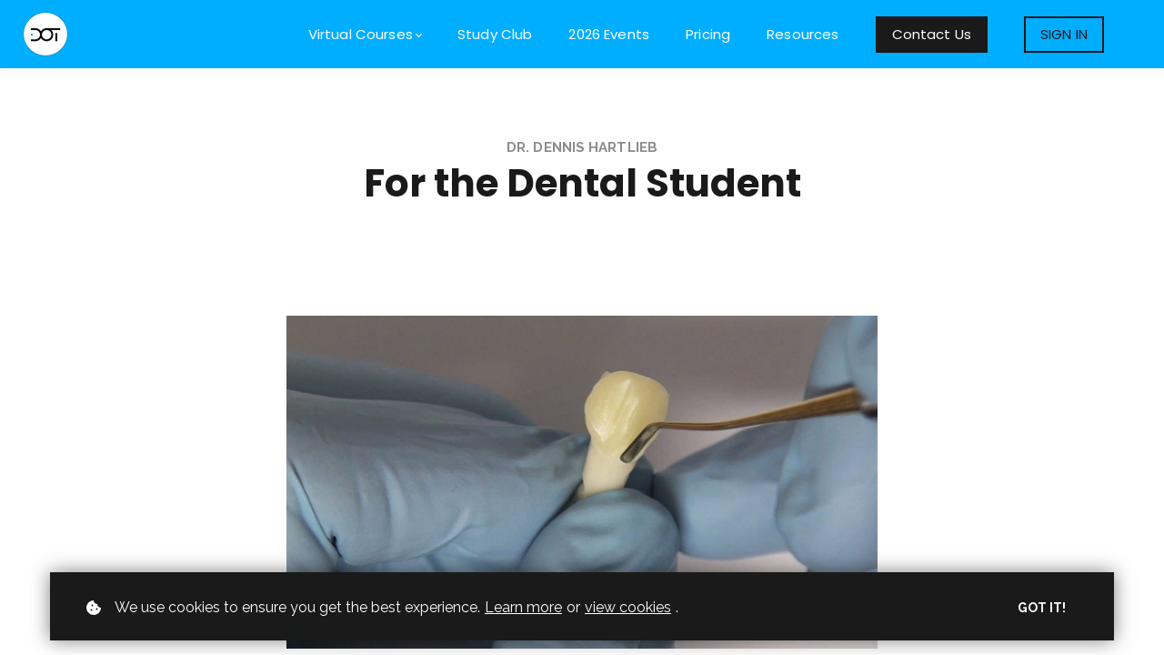

--- FILE ---
content_type: text/html; charset=utf-8
request_url: https://www.google.com/recaptcha/api2/anchor?ar=1&k=6LfdLiEsAAAAAEjNnwiSf1CUiD64cBhDTi00CPV7&co=aHR0cHM6Ly93d3cuZG90aGFuZHNvbi5jb206NDQz&hl=en&v=PoyoqOPhxBO7pBk68S4YbpHZ&size=invisible&anchor-ms=20000&execute-ms=30000&cb=2pvhw6g7cbxq
body_size: 48621
content:
<!DOCTYPE HTML><html dir="ltr" lang="en"><head><meta http-equiv="Content-Type" content="text/html; charset=UTF-8">
<meta http-equiv="X-UA-Compatible" content="IE=edge">
<title>reCAPTCHA</title>
<style type="text/css">
/* cyrillic-ext */
@font-face {
  font-family: 'Roboto';
  font-style: normal;
  font-weight: 400;
  font-stretch: 100%;
  src: url(//fonts.gstatic.com/s/roboto/v48/KFO7CnqEu92Fr1ME7kSn66aGLdTylUAMa3GUBHMdazTgWw.woff2) format('woff2');
  unicode-range: U+0460-052F, U+1C80-1C8A, U+20B4, U+2DE0-2DFF, U+A640-A69F, U+FE2E-FE2F;
}
/* cyrillic */
@font-face {
  font-family: 'Roboto';
  font-style: normal;
  font-weight: 400;
  font-stretch: 100%;
  src: url(//fonts.gstatic.com/s/roboto/v48/KFO7CnqEu92Fr1ME7kSn66aGLdTylUAMa3iUBHMdazTgWw.woff2) format('woff2');
  unicode-range: U+0301, U+0400-045F, U+0490-0491, U+04B0-04B1, U+2116;
}
/* greek-ext */
@font-face {
  font-family: 'Roboto';
  font-style: normal;
  font-weight: 400;
  font-stretch: 100%;
  src: url(//fonts.gstatic.com/s/roboto/v48/KFO7CnqEu92Fr1ME7kSn66aGLdTylUAMa3CUBHMdazTgWw.woff2) format('woff2');
  unicode-range: U+1F00-1FFF;
}
/* greek */
@font-face {
  font-family: 'Roboto';
  font-style: normal;
  font-weight: 400;
  font-stretch: 100%;
  src: url(//fonts.gstatic.com/s/roboto/v48/KFO7CnqEu92Fr1ME7kSn66aGLdTylUAMa3-UBHMdazTgWw.woff2) format('woff2');
  unicode-range: U+0370-0377, U+037A-037F, U+0384-038A, U+038C, U+038E-03A1, U+03A3-03FF;
}
/* math */
@font-face {
  font-family: 'Roboto';
  font-style: normal;
  font-weight: 400;
  font-stretch: 100%;
  src: url(//fonts.gstatic.com/s/roboto/v48/KFO7CnqEu92Fr1ME7kSn66aGLdTylUAMawCUBHMdazTgWw.woff2) format('woff2');
  unicode-range: U+0302-0303, U+0305, U+0307-0308, U+0310, U+0312, U+0315, U+031A, U+0326-0327, U+032C, U+032F-0330, U+0332-0333, U+0338, U+033A, U+0346, U+034D, U+0391-03A1, U+03A3-03A9, U+03B1-03C9, U+03D1, U+03D5-03D6, U+03F0-03F1, U+03F4-03F5, U+2016-2017, U+2034-2038, U+203C, U+2040, U+2043, U+2047, U+2050, U+2057, U+205F, U+2070-2071, U+2074-208E, U+2090-209C, U+20D0-20DC, U+20E1, U+20E5-20EF, U+2100-2112, U+2114-2115, U+2117-2121, U+2123-214F, U+2190, U+2192, U+2194-21AE, U+21B0-21E5, U+21F1-21F2, U+21F4-2211, U+2213-2214, U+2216-22FF, U+2308-230B, U+2310, U+2319, U+231C-2321, U+2336-237A, U+237C, U+2395, U+239B-23B7, U+23D0, U+23DC-23E1, U+2474-2475, U+25AF, U+25B3, U+25B7, U+25BD, U+25C1, U+25CA, U+25CC, U+25FB, U+266D-266F, U+27C0-27FF, U+2900-2AFF, U+2B0E-2B11, U+2B30-2B4C, U+2BFE, U+3030, U+FF5B, U+FF5D, U+1D400-1D7FF, U+1EE00-1EEFF;
}
/* symbols */
@font-face {
  font-family: 'Roboto';
  font-style: normal;
  font-weight: 400;
  font-stretch: 100%;
  src: url(//fonts.gstatic.com/s/roboto/v48/KFO7CnqEu92Fr1ME7kSn66aGLdTylUAMaxKUBHMdazTgWw.woff2) format('woff2');
  unicode-range: U+0001-000C, U+000E-001F, U+007F-009F, U+20DD-20E0, U+20E2-20E4, U+2150-218F, U+2190, U+2192, U+2194-2199, U+21AF, U+21E6-21F0, U+21F3, U+2218-2219, U+2299, U+22C4-22C6, U+2300-243F, U+2440-244A, U+2460-24FF, U+25A0-27BF, U+2800-28FF, U+2921-2922, U+2981, U+29BF, U+29EB, U+2B00-2BFF, U+4DC0-4DFF, U+FFF9-FFFB, U+10140-1018E, U+10190-1019C, U+101A0, U+101D0-101FD, U+102E0-102FB, U+10E60-10E7E, U+1D2C0-1D2D3, U+1D2E0-1D37F, U+1F000-1F0FF, U+1F100-1F1AD, U+1F1E6-1F1FF, U+1F30D-1F30F, U+1F315, U+1F31C, U+1F31E, U+1F320-1F32C, U+1F336, U+1F378, U+1F37D, U+1F382, U+1F393-1F39F, U+1F3A7-1F3A8, U+1F3AC-1F3AF, U+1F3C2, U+1F3C4-1F3C6, U+1F3CA-1F3CE, U+1F3D4-1F3E0, U+1F3ED, U+1F3F1-1F3F3, U+1F3F5-1F3F7, U+1F408, U+1F415, U+1F41F, U+1F426, U+1F43F, U+1F441-1F442, U+1F444, U+1F446-1F449, U+1F44C-1F44E, U+1F453, U+1F46A, U+1F47D, U+1F4A3, U+1F4B0, U+1F4B3, U+1F4B9, U+1F4BB, U+1F4BF, U+1F4C8-1F4CB, U+1F4D6, U+1F4DA, U+1F4DF, U+1F4E3-1F4E6, U+1F4EA-1F4ED, U+1F4F7, U+1F4F9-1F4FB, U+1F4FD-1F4FE, U+1F503, U+1F507-1F50B, U+1F50D, U+1F512-1F513, U+1F53E-1F54A, U+1F54F-1F5FA, U+1F610, U+1F650-1F67F, U+1F687, U+1F68D, U+1F691, U+1F694, U+1F698, U+1F6AD, U+1F6B2, U+1F6B9-1F6BA, U+1F6BC, U+1F6C6-1F6CF, U+1F6D3-1F6D7, U+1F6E0-1F6EA, U+1F6F0-1F6F3, U+1F6F7-1F6FC, U+1F700-1F7FF, U+1F800-1F80B, U+1F810-1F847, U+1F850-1F859, U+1F860-1F887, U+1F890-1F8AD, U+1F8B0-1F8BB, U+1F8C0-1F8C1, U+1F900-1F90B, U+1F93B, U+1F946, U+1F984, U+1F996, U+1F9E9, U+1FA00-1FA6F, U+1FA70-1FA7C, U+1FA80-1FA89, U+1FA8F-1FAC6, U+1FACE-1FADC, U+1FADF-1FAE9, U+1FAF0-1FAF8, U+1FB00-1FBFF;
}
/* vietnamese */
@font-face {
  font-family: 'Roboto';
  font-style: normal;
  font-weight: 400;
  font-stretch: 100%;
  src: url(//fonts.gstatic.com/s/roboto/v48/KFO7CnqEu92Fr1ME7kSn66aGLdTylUAMa3OUBHMdazTgWw.woff2) format('woff2');
  unicode-range: U+0102-0103, U+0110-0111, U+0128-0129, U+0168-0169, U+01A0-01A1, U+01AF-01B0, U+0300-0301, U+0303-0304, U+0308-0309, U+0323, U+0329, U+1EA0-1EF9, U+20AB;
}
/* latin-ext */
@font-face {
  font-family: 'Roboto';
  font-style: normal;
  font-weight: 400;
  font-stretch: 100%;
  src: url(//fonts.gstatic.com/s/roboto/v48/KFO7CnqEu92Fr1ME7kSn66aGLdTylUAMa3KUBHMdazTgWw.woff2) format('woff2');
  unicode-range: U+0100-02BA, U+02BD-02C5, U+02C7-02CC, U+02CE-02D7, U+02DD-02FF, U+0304, U+0308, U+0329, U+1D00-1DBF, U+1E00-1E9F, U+1EF2-1EFF, U+2020, U+20A0-20AB, U+20AD-20C0, U+2113, U+2C60-2C7F, U+A720-A7FF;
}
/* latin */
@font-face {
  font-family: 'Roboto';
  font-style: normal;
  font-weight: 400;
  font-stretch: 100%;
  src: url(//fonts.gstatic.com/s/roboto/v48/KFO7CnqEu92Fr1ME7kSn66aGLdTylUAMa3yUBHMdazQ.woff2) format('woff2');
  unicode-range: U+0000-00FF, U+0131, U+0152-0153, U+02BB-02BC, U+02C6, U+02DA, U+02DC, U+0304, U+0308, U+0329, U+2000-206F, U+20AC, U+2122, U+2191, U+2193, U+2212, U+2215, U+FEFF, U+FFFD;
}
/* cyrillic-ext */
@font-face {
  font-family: 'Roboto';
  font-style: normal;
  font-weight: 500;
  font-stretch: 100%;
  src: url(//fonts.gstatic.com/s/roboto/v48/KFO7CnqEu92Fr1ME7kSn66aGLdTylUAMa3GUBHMdazTgWw.woff2) format('woff2');
  unicode-range: U+0460-052F, U+1C80-1C8A, U+20B4, U+2DE0-2DFF, U+A640-A69F, U+FE2E-FE2F;
}
/* cyrillic */
@font-face {
  font-family: 'Roboto';
  font-style: normal;
  font-weight: 500;
  font-stretch: 100%;
  src: url(//fonts.gstatic.com/s/roboto/v48/KFO7CnqEu92Fr1ME7kSn66aGLdTylUAMa3iUBHMdazTgWw.woff2) format('woff2');
  unicode-range: U+0301, U+0400-045F, U+0490-0491, U+04B0-04B1, U+2116;
}
/* greek-ext */
@font-face {
  font-family: 'Roboto';
  font-style: normal;
  font-weight: 500;
  font-stretch: 100%;
  src: url(//fonts.gstatic.com/s/roboto/v48/KFO7CnqEu92Fr1ME7kSn66aGLdTylUAMa3CUBHMdazTgWw.woff2) format('woff2');
  unicode-range: U+1F00-1FFF;
}
/* greek */
@font-face {
  font-family: 'Roboto';
  font-style: normal;
  font-weight: 500;
  font-stretch: 100%;
  src: url(//fonts.gstatic.com/s/roboto/v48/KFO7CnqEu92Fr1ME7kSn66aGLdTylUAMa3-UBHMdazTgWw.woff2) format('woff2');
  unicode-range: U+0370-0377, U+037A-037F, U+0384-038A, U+038C, U+038E-03A1, U+03A3-03FF;
}
/* math */
@font-face {
  font-family: 'Roboto';
  font-style: normal;
  font-weight: 500;
  font-stretch: 100%;
  src: url(//fonts.gstatic.com/s/roboto/v48/KFO7CnqEu92Fr1ME7kSn66aGLdTylUAMawCUBHMdazTgWw.woff2) format('woff2');
  unicode-range: U+0302-0303, U+0305, U+0307-0308, U+0310, U+0312, U+0315, U+031A, U+0326-0327, U+032C, U+032F-0330, U+0332-0333, U+0338, U+033A, U+0346, U+034D, U+0391-03A1, U+03A3-03A9, U+03B1-03C9, U+03D1, U+03D5-03D6, U+03F0-03F1, U+03F4-03F5, U+2016-2017, U+2034-2038, U+203C, U+2040, U+2043, U+2047, U+2050, U+2057, U+205F, U+2070-2071, U+2074-208E, U+2090-209C, U+20D0-20DC, U+20E1, U+20E5-20EF, U+2100-2112, U+2114-2115, U+2117-2121, U+2123-214F, U+2190, U+2192, U+2194-21AE, U+21B0-21E5, U+21F1-21F2, U+21F4-2211, U+2213-2214, U+2216-22FF, U+2308-230B, U+2310, U+2319, U+231C-2321, U+2336-237A, U+237C, U+2395, U+239B-23B7, U+23D0, U+23DC-23E1, U+2474-2475, U+25AF, U+25B3, U+25B7, U+25BD, U+25C1, U+25CA, U+25CC, U+25FB, U+266D-266F, U+27C0-27FF, U+2900-2AFF, U+2B0E-2B11, U+2B30-2B4C, U+2BFE, U+3030, U+FF5B, U+FF5D, U+1D400-1D7FF, U+1EE00-1EEFF;
}
/* symbols */
@font-face {
  font-family: 'Roboto';
  font-style: normal;
  font-weight: 500;
  font-stretch: 100%;
  src: url(//fonts.gstatic.com/s/roboto/v48/KFO7CnqEu92Fr1ME7kSn66aGLdTylUAMaxKUBHMdazTgWw.woff2) format('woff2');
  unicode-range: U+0001-000C, U+000E-001F, U+007F-009F, U+20DD-20E0, U+20E2-20E4, U+2150-218F, U+2190, U+2192, U+2194-2199, U+21AF, U+21E6-21F0, U+21F3, U+2218-2219, U+2299, U+22C4-22C6, U+2300-243F, U+2440-244A, U+2460-24FF, U+25A0-27BF, U+2800-28FF, U+2921-2922, U+2981, U+29BF, U+29EB, U+2B00-2BFF, U+4DC0-4DFF, U+FFF9-FFFB, U+10140-1018E, U+10190-1019C, U+101A0, U+101D0-101FD, U+102E0-102FB, U+10E60-10E7E, U+1D2C0-1D2D3, U+1D2E0-1D37F, U+1F000-1F0FF, U+1F100-1F1AD, U+1F1E6-1F1FF, U+1F30D-1F30F, U+1F315, U+1F31C, U+1F31E, U+1F320-1F32C, U+1F336, U+1F378, U+1F37D, U+1F382, U+1F393-1F39F, U+1F3A7-1F3A8, U+1F3AC-1F3AF, U+1F3C2, U+1F3C4-1F3C6, U+1F3CA-1F3CE, U+1F3D4-1F3E0, U+1F3ED, U+1F3F1-1F3F3, U+1F3F5-1F3F7, U+1F408, U+1F415, U+1F41F, U+1F426, U+1F43F, U+1F441-1F442, U+1F444, U+1F446-1F449, U+1F44C-1F44E, U+1F453, U+1F46A, U+1F47D, U+1F4A3, U+1F4B0, U+1F4B3, U+1F4B9, U+1F4BB, U+1F4BF, U+1F4C8-1F4CB, U+1F4D6, U+1F4DA, U+1F4DF, U+1F4E3-1F4E6, U+1F4EA-1F4ED, U+1F4F7, U+1F4F9-1F4FB, U+1F4FD-1F4FE, U+1F503, U+1F507-1F50B, U+1F50D, U+1F512-1F513, U+1F53E-1F54A, U+1F54F-1F5FA, U+1F610, U+1F650-1F67F, U+1F687, U+1F68D, U+1F691, U+1F694, U+1F698, U+1F6AD, U+1F6B2, U+1F6B9-1F6BA, U+1F6BC, U+1F6C6-1F6CF, U+1F6D3-1F6D7, U+1F6E0-1F6EA, U+1F6F0-1F6F3, U+1F6F7-1F6FC, U+1F700-1F7FF, U+1F800-1F80B, U+1F810-1F847, U+1F850-1F859, U+1F860-1F887, U+1F890-1F8AD, U+1F8B0-1F8BB, U+1F8C0-1F8C1, U+1F900-1F90B, U+1F93B, U+1F946, U+1F984, U+1F996, U+1F9E9, U+1FA00-1FA6F, U+1FA70-1FA7C, U+1FA80-1FA89, U+1FA8F-1FAC6, U+1FACE-1FADC, U+1FADF-1FAE9, U+1FAF0-1FAF8, U+1FB00-1FBFF;
}
/* vietnamese */
@font-face {
  font-family: 'Roboto';
  font-style: normal;
  font-weight: 500;
  font-stretch: 100%;
  src: url(//fonts.gstatic.com/s/roboto/v48/KFO7CnqEu92Fr1ME7kSn66aGLdTylUAMa3OUBHMdazTgWw.woff2) format('woff2');
  unicode-range: U+0102-0103, U+0110-0111, U+0128-0129, U+0168-0169, U+01A0-01A1, U+01AF-01B0, U+0300-0301, U+0303-0304, U+0308-0309, U+0323, U+0329, U+1EA0-1EF9, U+20AB;
}
/* latin-ext */
@font-face {
  font-family: 'Roboto';
  font-style: normal;
  font-weight: 500;
  font-stretch: 100%;
  src: url(//fonts.gstatic.com/s/roboto/v48/KFO7CnqEu92Fr1ME7kSn66aGLdTylUAMa3KUBHMdazTgWw.woff2) format('woff2');
  unicode-range: U+0100-02BA, U+02BD-02C5, U+02C7-02CC, U+02CE-02D7, U+02DD-02FF, U+0304, U+0308, U+0329, U+1D00-1DBF, U+1E00-1E9F, U+1EF2-1EFF, U+2020, U+20A0-20AB, U+20AD-20C0, U+2113, U+2C60-2C7F, U+A720-A7FF;
}
/* latin */
@font-face {
  font-family: 'Roboto';
  font-style: normal;
  font-weight: 500;
  font-stretch: 100%;
  src: url(//fonts.gstatic.com/s/roboto/v48/KFO7CnqEu92Fr1ME7kSn66aGLdTylUAMa3yUBHMdazQ.woff2) format('woff2');
  unicode-range: U+0000-00FF, U+0131, U+0152-0153, U+02BB-02BC, U+02C6, U+02DA, U+02DC, U+0304, U+0308, U+0329, U+2000-206F, U+20AC, U+2122, U+2191, U+2193, U+2212, U+2215, U+FEFF, U+FFFD;
}
/* cyrillic-ext */
@font-face {
  font-family: 'Roboto';
  font-style: normal;
  font-weight: 900;
  font-stretch: 100%;
  src: url(//fonts.gstatic.com/s/roboto/v48/KFO7CnqEu92Fr1ME7kSn66aGLdTylUAMa3GUBHMdazTgWw.woff2) format('woff2');
  unicode-range: U+0460-052F, U+1C80-1C8A, U+20B4, U+2DE0-2DFF, U+A640-A69F, U+FE2E-FE2F;
}
/* cyrillic */
@font-face {
  font-family: 'Roboto';
  font-style: normal;
  font-weight: 900;
  font-stretch: 100%;
  src: url(//fonts.gstatic.com/s/roboto/v48/KFO7CnqEu92Fr1ME7kSn66aGLdTylUAMa3iUBHMdazTgWw.woff2) format('woff2');
  unicode-range: U+0301, U+0400-045F, U+0490-0491, U+04B0-04B1, U+2116;
}
/* greek-ext */
@font-face {
  font-family: 'Roboto';
  font-style: normal;
  font-weight: 900;
  font-stretch: 100%;
  src: url(//fonts.gstatic.com/s/roboto/v48/KFO7CnqEu92Fr1ME7kSn66aGLdTylUAMa3CUBHMdazTgWw.woff2) format('woff2');
  unicode-range: U+1F00-1FFF;
}
/* greek */
@font-face {
  font-family: 'Roboto';
  font-style: normal;
  font-weight: 900;
  font-stretch: 100%;
  src: url(//fonts.gstatic.com/s/roboto/v48/KFO7CnqEu92Fr1ME7kSn66aGLdTylUAMa3-UBHMdazTgWw.woff2) format('woff2');
  unicode-range: U+0370-0377, U+037A-037F, U+0384-038A, U+038C, U+038E-03A1, U+03A3-03FF;
}
/* math */
@font-face {
  font-family: 'Roboto';
  font-style: normal;
  font-weight: 900;
  font-stretch: 100%;
  src: url(//fonts.gstatic.com/s/roboto/v48/KFO7CnqEu92Fr1ME7kSn66aGLdTylUAMawCUBHMdazTgWw.woff2) format('woff2');
  unicode-range: U+0302-0303, U+0305, U+0307-0308, U+0310, U+0312, U+0315, U+031A, U+0326-0327, U+032C, U+032F-0330, U+0332-0333, U+0338, U+033A, U+0346, U+034D, U+0391-03A1, U+03A3-03A9, U+03B1-03C9, U+03D1, U+03D5-03D6, U+03F0-03F1, U+03F4-03F5, U+2016-2017, U+2034-2038, U+203C, U+2040, U+2043, U+2047, U+2050, U+2057, U+205F, U+2070-2071, U+2074-208E, U+2090-209C, U+20D0-20DC, U+20E1, U+20E5-20EF, U+2100-2112, U+2114-2115, U+2117-2121, U+2123-214F, U+2190, U+2192, U+2194-21AE, U+21B0-21E5, U+21F1-21F2, U+21F4-2211, U+2213-2214, U+2216-22FF, U+2308-230B, U+2310, U+2319, U+231C-2321, U+2336-237A, U+237C, U+2395, U+239B-23B7, U+23D0, U+23DC-23E1, U+2474-2475, U+25AF, U+25B3, U+25B7, U+25BD, U+25C1, U+25CA, U+25CC, U+25FB, U+266D-266F, U+27C0-27FF, U+2900-2AFF, U+2B0E-2B11, U+2B30-2B4C, U+2BFE, U+3030, U+FF5B, U+FF5D, U+1D400-1D7FF, U+1EE00-1EEFF;
}
/* symbols */
@font-face {
  font-family: 'Roboto';
  font-style: normal;
  font-weight: 900;
  font-stretch: 100%;
  src: url(//fonts.gstatic.com/s/roboto/v48/KFO7CnqEu92Fr1ME7kSn66aGLdTylUAMaxKUBHMdazTgWw.woff2) format('woff2');
  unicode-range: U+0001-000C, U+000E-001F, U+007F-009F, U+20DD-20E0, U+20E2-20E4, U+2150-218F, U+2190, U+2192, U+2194-2199, U+21AF, U+21E6-21F0, U+21F3, U+2218-2219, U+2299, U+22C4-22C6, U+2300-243F, U+2440-244A, U+2460-24FF, U+25A0-27BF, U+2800-28FF, U+2921-2922, U+2981, U+29BF, U+29EB, U+2B00-2BFF, U+4DC0-4DFF, U+FFF9-FFFB, U+10140-1018E, U+10190-1019C, U+101A0, U+101D0-101FD, U+102E0-102FB, U+10E60-10E7E, U+1D2C0-1D2D3, U+1D2E0-1D37F, U+1F000-1F0FF, U+1F100-1F1AD, U+1F1E6-1F1FF, U+1F30D-1F30F, U+1F315, U+1F31C, U+1F31E, U+1F320-1F32C, U+1F336, U+1F378, U+1F37D, U+1F382, U+1F393-1F39F, U+1F3A7-1F3A8, U+1F3AC-1F3AF, U+1F3C2, U+1F3C4-1F3C6, U+1F3CA-1F3CE, U+1F3D4-1F3E0, U+1F3ED, U+1F3F1-1F3F3, U+1F3F5-1F3F7, U+1F408, U+1F415, U+1F41F, U+1F426, U+1F43F, U+1F441-1F442, U+1F444, U+1F446-1F449, U+1F44C-1F44E, U+1F453, U+1F46A, U+1F47D, U+1F4A3, U+1F4B0, U+1F4B3, U+1F4B9, U+1F4BB, U+1F4BF, U+1F4C8-1F4CB, U+1F4D6, U+1F4DA, U+1F4DF, U+1F4E3-1F4E6, U+1F4EA-1F4ED, U+1F4F7, U+1F4F9-1F4FB, U+1F4FD-1F4FE, U+1F503, U+1F507-1F50B, U+1F50D, U+1F512-1F513, U+1F53E-1F54A, U+1F54F-1F5FA, U+1F610, U+1F650-1F67F, U+1F687, U+1F68D, U+1F691, U+1F694, U+1F698, U+1F6AD, U+1F6B2, U+1F6B9-1F6BA, U+1F6BC, U+1F6C6-1F6CF, U+1F6D3-1F6D7, U+1F6E0-1F6EA, U+1F6F0-1F6F3, U+1F6F7-1F6FC, U+1F700-1F7FF, U+1F800-1F80B, U+1F810-1F847, U+1F850-1F859, U+1F860-1F887, U+1F890-1F8AD, U+1F8B0-1F8BB, U+1F8C0-1F8C1, U+1F900-1F90B, U+1F93B, U+1F946, U+1F984, U+1F996, U+1F9E9, U+1FA00-1FA6F, U+1FA70-1FA7C, U+1FA80-1FA89, U+1FA8F-1FAC6, U+1FACE-1FADC, U+1FADF-1FAE9, U+1FAF0-1FAF8, U+1FB00-1FBFF;
}
/* vietnamese */
@font-face {
  font-family: 'Roboto';
  font-style: normal;
  font-weight: 900;
  font-stretch: 100%;
  src: url(//fonts.gstatic.com/s/roboto/v48/KFO7CnqEu92Fr1ME7kSn66aGLdTylUAMa3OUBHMdazTgWw.woff2) format('woff2');
  unicode-range: U+0102-0103, U+0110-0111, U+0128-0129, U+0168-0169, U+01A0-01A1, U+01AF-01B0, U+0300-0301, U+0303-0304, U+0308-0309, U+0323, U+0329, U+1EA0-1EF9, U+20AB;
}
/* latin-ext */
@font-face {
  font-family: 'Roboto';
  font-style: normal;
  font-weight: 900;
  font-stretch: 100%;
  src: url(//fonts.gstatic.com/s/roboto/v48/KFO7CnqEu92Fr1ME7kSn66aGLdTylUAMa3KUBHMdazTgWw.woff2) format('woff2');
  unicode-range: U+0100-02BA, U+02BD-02C5, U+02C7-02CC, U+02CE-02D7, U+02DD-02FF, U+0304, U+0308, U+0329, U+1D00-1DBF, U+1E00-1E9F, U+1EF2-1EFF, U+2020, U+20A0-20AB, U+20AD-20C0, U+2113, U+2C60-2C7F, U+A720-A7FF;
}
/* latin */
@font-face {
  font-family: 'Roboto';
  font-style: normal;
  font-weight: 900;
  font-stretch: 100%;
  src: url(//fonts.gstatic.com/s/roboto/v48/KFO7CnqEu92Fr1ME7kSn66aGLdTylUAMa3yUBHMdazQ.woff2) format('woff2');
  unicode-range: U+0000-00FF, U+0131, U+0152-0153, U+02BB-02BC, U+02C6, U+02DA, U+02DC, U+0304, U+0308, U+0329, U+2000-206F, U+20AC, U+2122, U+2191, U+2193, U+2212, U+2215, U+FEFF, U+FFFD;
}

</style>
<link rel="stylesheet" type="text/css" href="https://www.gstatic.com/recaptcha/releases/PoyoqOPhxBO7pBk68S4YbpHZ/styles__ltr.css">
<script nonce="UAWEK0rQAFWTbU5bIJCNdw" type="text/javascript">window['__recaptcha_api'] = 'https://www.google.com/recaptcha/api2/';</script>
<script type="text/javascript" src="https://www.gstatic.com/recaptcha/releases/PoyoqOPhxBO7pBk68S4YbpHZ/recaptcha__en.js" nonce="UAWEK0rQAFWTbU5bIJCNdw">
      
    </script></head>
<body><div id="rc-anchor-alert" class="rc-anchor-alert"></div>
<input type="hidden" id="recaptcha-token" value="[base64]">
<script type="text/javascript" nonce="UAWEK0rQAFWTbU5bIJCNdw">
      recaptcha.anchor.Main.init("[\x22ainput\x22,[\x22bgdata\x22,\x22\x22,\[base64]/[base64]/[base64]/[base64]/[base64]/[base64]/[base64]/[base64]/[base64]/[base64]\\u003d\x22,\[base64]\\u003d\\u003d\x22,\x22ccOuC8KXckPDhCFdIcO0wpHClDItw4DDgcO+aMK4csKCAX9sw71sw61Ow6MbLiYvZUDCngDCjMOkMT0Fw5zClMO+wrDClDR+w5A5wrHDhAzDnwIewpnCrMO4GMO5NMKMw7B0B8KUwqkNwrPCo8KSchQRQcOqIMKNw6fDkXIIw68twrrCim/[base64]/[base64]/HsOQwqVBwqzDkD/Dr8O1cMOQWQnDgsKARMKkw5oFXC4WLFR2SMO0VWLCvsOva8Opw67DicOqCcOUw4ZewpbCjsK/w4skw5gILcOrJBN7w7FMcsO5w7ZDwo0rwqjDj8K/wofCjADCq8KIVcKWP11le3JjWsOBdsOZw4pXw7XDocKWwrDCm8Kgw4jClX1XQhs3CjVIdTl9w5TCrcKtEcONaT7Cp2vDq8Ozwq/DsBLDrcKvwoF7JAXDiCpvwpFQKcOow7sIwpZ3LULDkcObEsO/woBdfTshw7LCtsOHETTCgsO0w53Dk0jDqMKBPGEZwpNiw5kSZMOawrJVcF/[base64]/CscK7w4PDncOgOsOkw5vDpsKARCQlP8K8w7fDkW90w5nDhkXDgcKRJETDm1V9VGJsw7PCpmPCuMKPwqjDokhJwqMMw7lVw7QZXE/DsjnDt8KIwp7Du8KKeMKIaUpDUBDDqsKdIyfDowQvw5vChX5gw70bPANFcCV2wo7DusK0HSAOwqzCpkFpw6sHwrvCoMO4VQfCgcOswqzDiVjDpS1tw7/CjMKxIcKrwqzCucOKw7tNwpp+B8OiD8KfPsKWw5TCvsKFw4fDq3DDuC7DrMO9ZcK7w7PCpMObdcK5wpkNThDCsjnDvU92wpnCtiFMwoTDp8KSFcKDUcO1HQ/DtkDDj8OOFcOTwqFfw7TCg8K3wpDCtikcMsO0ImTCik/Cl3DCqk7CvlQ2wrIXNcKbw6rDq8KKwrpWZEHCklJGMEXDrMOsVcK3UBlrw7koW8OPW8ODwo7CoMO5KxHDkcKXwobDrhxXwonCl8O2OsO6fMOpMhnCqMOTQ8OTazpcw7kUwoPCjsOCOMO2DsO1wrfClw3CvX0vw5TDpTDDmw1/wprCjS4Vw4R/Az5Cw5xcw75HMxzDqx/DqcO+w6TCgEbCpcKvLsOlGW9KEsKNYcOVwrvDqGfDm8OSJMKbBT/CnsKewpDDg8KyEDHCh8OqPMK5wqJbw7nDq8Kbw4bCp8OaHWnCmQbCpcK7w7oAwobCvsKKZDIKUWBJwrfCk3pAJx7CiVpuwqXDjsK9w7YSVcOZw4BEwrZXwoU/aXfCgMKlwpokecOPwqc2RMK6wpY6wo3ClgBoOcKIwoXCpsOXw4J2wpbDp0nDsiEQAik3RlDDqcKaw5JPdh8Cw6jDvsKpw6zDpE/CmMOyeW0Uw6vDlCURR8KBwr/CpMKYRcOgBsKewp/DtWECBmfCkkXDj8KXwr/CinnCnsOLfTPCgsORwo0UUWvDjlnDpSfCpyDCqRdxw7TDkEdAchsrRsKtbjYRHQjCmsKUTVoIRcOdOMO4wqBGw4pfTcKZSmw0wqXCmcKtMwzDm8KcIcKsw4JiwqYUUAJawqDCmD7DkD1Cw5xzw6YZKMOZwqRmQwHCpcKzY3ojw57Dm8Klw53DosO/woLDjHnDphTChmnDr0LDnMKUcUrClFkZKsKTw7JWw5jCmWHDlcOeBVTDkGnDnMOfdsOZEcKDwq7CtVQMw7QQwqkyMMKzwqxtwrjDl3vDpsKeNVTCmiwEQcOgPlTDjC4+MH5rbsKbworCiMO+w7NwCFnCtMKVYRRiw4gzMXfDkHbCpsKxTsKXU8OHesKQw4/ClRTDh1nCl8Kew4Vsw7JCFsKWworCghvDimDDqXXDjmvDsgbCtWjDow8WclfDgyYtVjh2GcKUTgjDsMOswr/Dj8K8wpBmw4saw4jDgXfDnn1JYsKhKDUZUDnCpMOWJyTDuMO2wp3DrBRZCWbCvMKcwpV3W8KJwrQGwr8BBMOiRQcNCMOvw410X3RqwpsiTcOGwo8SwqFQIcOLOTrDucOJw4Efw6XCrcOmI8KawpFiYsKlYl/DtF7CiFnChFhowpILQCt9OBnDgC8rOsOtwpFAw5/CvcOlwrXCmF4ALMOJZcK/V2N6BMOjw5owwpzCghprwpocwqZuwp7Cnz1XAhZ1G8Kewp/DrAfCpMKRwozCoh7CpWLDjxscwrfDrjFVwqbDrBYHdcKtPE8vLcKmesKWQATDmsKOVMOqwp7DjMOMMztlwpJ6VRRIw4BTw4/Cs8Osw7DCkR3DpMKbw4NuYcOkTkvCnMOBUHlfwrbDgGjCisKdfMOefFQvITnDmsKaw7PDtznDpDzCjMKYw6xFDcOtwqfDpTDCkyc2w4BuDsKVwqPCucKrw6bDusOgYQfDvcOpMwXClipwHcO8w68KCkJ9fT4Zw7kXw7QwViMgwpLDp8KkcS/CjnsFRcKfN0XDoMKra8OowrstGUjDlsKYfwzCvcKPLX5JRcOsP8KEIsKWw5vDuMOBw4x3SMOKBsOTw6cNKVXDpMKscFDClzRGwoAcw4VoNULCpW1/wpEMTRHCmTfChMOfwo08w6VbKcKcFcKSSsOsbcOHw6nDlsOnw4fCmVkFw4UCeUYicykaC8K6H8KCa8K5e8OSciYFwrxawrXDt8KHTMO7RsKUwptYBcKVwolnw4LDicO3wpAFwroIwo7DskY3GBHDocOsVcKOwpTDv8KXOcKYecOQCUTDo8KTw5LCizFYwq/DrsKXMcOawoorJMOfwozCnxhXYAM1wr1gS2TDkVp+w5bDkcK7wqYDwq7DusOlwonCvsKwKE7CszTCkC/DhsO5w7JSdsOHQcK5wo06NRrCijTCkkYowpZjNQDCnMKcw77DvTYXJnkYwqFGwq5jw5hrOijDpBzDu0Jhwq96w74Bw5J/w5jDjy/DksKqwrvDssKlazYKw5HDkivCr8KBwqHCkg7CoFMjYW1TwrXDkTPDshh4MMO8W8Ofw5syOMOpw4/CqsKvHMO/NEhUMAAkbMKkdMKJwoNQGWjDqsO8woMGKS5Zw6VoX1PClmHDqyxmwo/DlsODTy/Ci30pZ8OkLMOJw7DDlAggw7BFw4TDiTVECcOywq3CqcOIwrXDsMKZwplHEMKJwoIVwqXDgSF4em96EcKAwrjCt8O4wqPDh8KSBSofIF97O8OAwqVLw5cJw7vDhMOxwoXCm1N1woFyw5zDt8KZw43CisKieSA/wolJJSQOw6zDrSZHwoNOwrrDl8OuwrgWAioULMK4wrJ9wr4UFANNZcKHw6lTXEQ2WBXCgzDDsAYGw7XCn0bDv8KzBmZpacKcwo7DsxrCkQsPIhzCi8OMwpAFwrxQPcK7w6rDmMODwoLCocOZwrjCv8KPfcOXw4rCoH7CgMKrw6ZUTcO3LkJ8wo/ClcOqw7DCoQLDnzwKw7rDvlcYw7hKw4TCuMOuKgnCp8OEw4FfwrTCi3Y0axXCk3TDqMKuw7fDu8KCF8K0w7x9G8ODw5zCssO8XEjDh1PCtElWwr7DtTfCkMKhLxxHL2HCjsOfR8KneivCnC3DuMKxwpwMwr7CvgzDtjctw67DpznCmwvDhMKJcsOIwpTDsGAVJF/DikI3OMOnYsOhfl8rI2fDnUwYaFPCjTgowqBwwo3CssOJZ8Orw4PCisOTwo3CnFlwMsO2d2jCtl0yw5nCncKdTXwBf8Kqwrgiw40jCyrDmcOqesKLcmjCpGzDvcKzw5lsK104S19Cw5Jaw6JYwq/[base64]/KMKcaMO1JsK/wqg2ImXCt8OBScOuw4HCosKBw4oeLQIow4zDkMK7f8Onw5AAOkPDlB3DnsOrY8OSW3gWw7fCusKYwqUBGMOZwrYbbsOwwpdMIcKFw75GTsKEfhAxwr9uw53Cm8KAwqDCmsKpccO7wpTCmUsEw7nDlH/CqcKZJsK6cMKTw4w+DMKOWcKCwqgVEcOew4DDvMO5XGJwwq8hKsOLwo1Pw5R7wqnDoj/CnmzDuMKCwoXCm8KFwrLCoCTCiMK9wqfCrsO1Q8O/RSwgNUllFlPDiXwJw6HCvWHCqsOkJwdJL8KlaCbDgwLCr1/DosO2NsKnVUXDnMKPX2HCs8OZGcKMTkfCpgXDvzjDsDteXsKBwrFCw7jCkMKaw4XConHDtkp4EV9bFFUHSsKPBEN3w7XDscK9NQ0jIMOnKiVmwqvDlcOCwrk3w7PDoH7DkyXCmsKPLE7Di1YFAWlTeF0/w4URw5HCoGPClMOKwrHCvg0EworCuF0rw7zCljcDGR7DskLDuMK5w7UAw6vCnMOKw7PDqMK7w61ZcXckJMKlZiYUw4DDgcOAbsO4ecOZOMKTw77ChTEhOsK8TsOLwrRAw6bDpjLDo1PDuMKIw73CqFVDJcK1GWtwAz7CmsO5wqYJw5fDi8KULk/CsCgcPsONw6tfw6FvwrNlwonDucKbb0zCusKGwp/CmHbCpMO7acOpwo5uw5TColvCpcKKbsK5WE4DPsKkwofDhVZMHMKdOsO6w78nfsO6Pg41G8OYG8Ozw7nDsjl+M2VKw5XDmsK9K37CosKNw7HDngPCuj7DrTLCtiAWwovCu8Kyw7fCtTMzEkAMw48tbsOQwp0cwrPCpBLDij7CvlZDdHnCncK/w4/Dl8OXeBbDhHLCoXPDihTCs8KXHcKAMMOJw5NvFMKDw5UidMKzwrE3YcOCw6RVUlVQWWLClMOfHR/Ctz/Dj0bDmRvDomhMJ8KESCE/w6/DpcKmw69wwpdTTcO3Gz/CpBDDj8KAwqtIGmzCj8OGwow3N8KDwprDpsKgMMOYworCmRAWwpXDjhhQEsOww5PCs8OVP8KIJMOxwpUzc8Kgw7ZlVMOawofDij3Co8KgKn3Cv8KvRcOTMMODw4jDt8OIcCTDk8OrwofCr8OqfMKjwrDCvcOCw5Bswq4WJS43w6JrY10VfC/Dh3/DmsOTMMKcesKFw4oUBsOFMMK7w6wzwojCtMKWw7bDhwzDhMO8XsKuPzl2eELDncOsJ8KXw5PDn8Ohw5VFw5rCozgCKnTCiCYkTQcmFFdFw4gYEsO9wrV3Dx3CrTLDusOAwo95wqdvNMKvEU/CqStxbcK8XDdZw7LCh8OlccKZSUoHw6xcVSzCgcOVSF/Dkm9yw6/ClcKdw7R5w7/[base64]/[base64]/w4gMwr7DosKjN2h0fcKMPRjCs3TDjsOGIMK8FyjCjcO6wrjDtjnCscKCVxk4w5doXwXCtWkcwqRYHcKZwoRMNMO+GRXChn1gwo0kw63Di05dwqx/IMOPBVnClAnDrW51G0lewptEwp/Dk2FEwoRPw4dqXzfChMOSGcKJwrPCjVYgRytzVTfDgsOXw7rDq8KBw6wQQMOgaXNRwo/DjEtQwp7Dt8KpNX/DvMKSwq5POxnCjTBVw6oKwqHCg1gSE8OyfGROw7YOIMKHwq0awqEdW8OSU8Otw6g9LxbDokHCmcKuNMOCNMKIMsKBw43Dn8O1wrwmw4zCrkYZw6rDnwzCimlNw6cKIcKMCBzCgMO5w4PDlMOwZsKaXcKRCHMzw6h5woYkMsOPw5/DoVrDvwB7EMKJZMKTwqjCsMKjwr7CosK/[base64]/DosKuw4PDnifCik3Cm8K0wpfCu8KDw5fCvQfDmMOfM8KpbXbDtcOnwrLDrsOpw6/CncO/wpEGMMOPwpl+EC0KwoQHwpovM8O4wqPDuUnDsMKBw6jCmsKJDxtUw5AFwpXCicOwwqUVM8OjQELCt8OpwrTCtcOBwo/Dlh7DrBnCpsOww5DDqsOFwqcGw7ZIEMO5wrE3wqBqGcOxwqAYf8Kuw6VMN8KWwqs/wrtPw6XCuVnDkT7CmjbCvMOpKcOHw5JOwrnCrsKmJ8O8WWMVT8OqehBzLsO/[base64]/VMK/WlcTH0TChibCm8KXHsOfLcOVUXXCosKeWMOwd2rCvg3Cu8K0J8OBwrvDoCANSBwowofDkMKnw6jDkcOGw4TCh8KESg1Pw4/DulDDjMK2wrQBD1LCksOUaAk8wrHDsMKfw74/w7PCjBAsw7UuwqFkZXPDsAEew5TDtsOsBcKGw4JBHCNLOgXDncK2PHbCnMO5OEZ9w6bCvU1Xw4jDh8OATMOVw4bDtcORU30NK8OpwrosWMOIa0IkOcOZw77CjsOPw7HCtsK5MsKewpE7HMK+w4/CrRrDscOwe2fDnCA+wqtiw6DCucOhwrtdZmXDsMO8FzFyIWxzw4HDtFVgwobCj8Kbf8KcDSktw6YgNcKHw7vCr8Ouw6jCh8OkYFp8IytCIUohwpnDrghgfMOCwoUQwodlH8OXEMKjGMKow7/DqMK/BMO0wp7CnsKlw6AVw6wiw6k0ScKYYDMwwoHDsMOLwqDCucOuwp7Cu1XCjW7DksOlwpBHw5DCv8KHVcK4wqBZSMO1w5bClzEBAsKOwoovw7cBwr7CucKPwrJ5GcKDc8K/wqfDsQDCkU/[base64]/[base64]/SXXDqsKwwpjClsOjw4TCqsO7wpPCvQ/Dsl9twpzDmsKkASl2cWLDoTZ/[base64]/CgcOrwoRsacKpw6XCmG7Djl3DjsKYwrZlasKsw7sSw4zDksOHwovChgTClAQrE8ObwqJXXsKKLcKMEmh1Vi4gw4XCr8KLElAMXcK8wpUfw6djw4lJJiBSGjIML8KrWsOHwrjDvMK5wpTCuU/DuMOFX8KNXsK5A8KPw4vDicOCw5bCpw3CsQYKOE1IfkvDhsOpWsOlMcKvdMOmwq83EWd6dlXCmUXCiXZUwqTDvlhhZsKhwrnDjMKwwr42w5hlwqLDicKUwqDDgMOPbMKLwpXDnMKJwrtaN2vCicO3w7HDvMOHKkXCqsOEwqHDr8OTKCTDgEEkw7JPYcO/wofDuX9cw4MQBcOHXyd5RCh6w5fDqV4mUMO6VsKmfGVkXX1DCcOIw7HCssOuWsKgHAZYKUTCpAI2fDjCrcKZw5LCtEfDs2bDvsO/[base64]/[base64]/CqsOcwqjDiVzCo8OKwrcWFUEmwrdVw7gYwojCuMK+WsKhdsKMCwzCq8KGVMOcQT1TwpLCusKbwo/DvcKVw7vDosKtwoNAwpnCq8KPfMOcMsO8w7QQwq4rwqwmE03DmsOhdMOyw7ocw6dgwrElK29gw71Dw6FcIsOKQHFOwq/DqcOXw57DosK3Q1nDog3DiCTDmXvCn8KjJ8OSHQXDksKAL8OQw7daPHrDn3rDiCbCpSgZwoXDr2ohwrrDs8OfwopZwqcsF1zDqsKfwoQjBi9YTMKgwqnDsMOfI8OXPsK8wpx6GMOhw5DDqsKOLRtRw6LCsToJWU1/w7/[base64]/CsMOYZsKjw54UTTt2GxV2csO7E8OGwpwAwrkvw5trSsOeTChAChpcw7HCsDHDvsOKExQackEUw4HCjm1eQW5AIkTDvUXCjgo8agQKworDug7CgTIcaz5QVkFzIsKYw70KVR3CmsKVwqkSwqAGbMOAHcK0IhJPIcOhwoFewrAKw5/CuMOVR8OKEnrDtcOcA8KEwpXDtRJsw57DlmzCqSjCkcOrw7nDi8O0wpo1w4UwDAM7wq47QilMwpXDm8OeFcK7w5TCtcKQw64EFMKpDRB0w7AtBcK/w4Ajw4diZsK/w7R5woEfw4DCn8O8HkfDuhDCm8Osw5TCuV9DCsOzw5/DshQVNjLDt0YSwqoWG8Oow4FifmbDj8KCcA8Sw6F6b8O1w7zCksKZRcKSQcKtw5vDmMKHRC9pw6cZesOLVsKDw7fDs3XDqsOgwpzDqCEqXcO6OiLCnAg7w5dKTSxbw67ClAlIw4/DrsKhwpMTBsOhwpHDmcKbRcO4wrjChsKEwq/CuQ3CnERmflXDlMO9A2Riwp7DrsOKwqh5wr/CicOWwoDCshV9QmZNw7gUwp/DnhYmw6Qgw5E1w7fDksOtAsKGdMK4wo3CtcKawqXCnnx7w63CpsO4cTkoAcKtHTzDnhfChSTCqsKcDcKIw5nDgMKiTFvCosKFw6kICcKuw6DDunDCj8KsPVbDlGrCkhzDlDXDkMOFw4Vxw6nCowTCpFcBwqwOw5lWC8K6eMOcwq1PwqVwwoLCjlPDrko9w47DkRzCuX/Dug4EwqLDkcK5w5laW1/DtB7CusKfw4E8w4rDj8ONwo7CgWbCusOKwrnDicO8w7MQVhjCgFnDnS0lOHnDpGUEw50jw4bChFrCtUrCtMK8wqzDuDgMwrrCv8Kswr0Tb8OfwpdUGmDDnE8gesKPw5I9w77CsMOZwo/[base64]/Coj1jCsORwp0aw5/Dr8OKMV9BIGRLwpZTwpgLG8KYw68dwqvDimF/wq3DjlB5w4vCgFIGb8OwwqXDjsKDw4bCp31pIRfCjMKZAGlfYMKRfhfDiiTDo8O6TlDDsDYfOQfDnD7Dj8OzwobDscO7dWbCvC46wrTDmwBFwonChMKow7F/wojDhT9meBXDrcOww41eOMO6woHDjX3DnMOaRDbCr0hhwrzCpMOhwqYmwr0lbMOCO2FuDcKpwochOcOlDsO6w7nChMOtw5PCoQlIY8OSZ8Olb0TCun5qw5osw5M8HcKsw6PCplnCs1xsFsOwbcO8wootO1BFDAsid8KawqHCkHrDp8KUwr/DnyY/N3A5aRcgw4tJw73CnkdJwpbCug/CilbCusOiKsOLScORwo5APjvDvcKndE7DoMO5w4DDtwjDlQIzwrLCjHQRwojCvkfDksOQwpUbwpjDpcO2wpVhwo0Lwo1tw4UPc8KqJsOQFnXDn8KBbnoSecO+w45zw5LClm3CrAYrw6nCvcOZw6V/D8K6AUPDn8OLasOSZybChUrDmMKqDAJhHWXCgsKdRhLCmsOGwr/CgSnCn0bCk8KVwrpFdyQ2DcKYeV50w7Eew5BVCMK6w5NKc2jDvcKGwozDv8KmfsKGwoFLVE/Dkk3CocO/ecO6w5HCgMKFwqHCgcK9woXCtXQ2wrEeYDzCkSVuJ3TDjCTDrcK/[base64]/[base64]/DlRbCjXTCjQnDuRLCqFM9wqPDrDHCjsO5OmECAsKbw4hdw6B+w5jDsEBmw71tKsO8eT7ChsONPsO7QD7CsXXDuRsKBj8UJMOgKcOZwpI8w4VeFMO9wrzClmUjOQvDpcKEw5MGJMOAFiPDrMO1wpbDiMKVwq1jw5BfY1caEALDiF/DoXzCiirCrcKveMOVb8OUMEXDj8OxWQjDlFZeD1vDp8KyI8OUwoQOMkoMe8OTS8KZwqw2EMKxw5/Dm24PIAXCrj1rwrU0wo3CpVbDtgFhw4ZWw5nCsHDCssKZScKowrzCojZPw7XDnlJ6c8KNQ0J8w51Pw4VMw7xkwq0tTcOUJcOfeMOjT8OVYcO1w4XDtmnCvnbChMKtwpbDuMKWW3/[base64]/DqMOZDsKJbMKAEsKKV8KDPWfDpSE3w5NITDTCkcO4d3chbMKXcxHCgMOVbcO/wpXDocKqRxbDuMK6DgrCiMKiw67CmsOzwo00csK8wrs2PVnClCnCoU/Cq8O0RsO2D8KaenJ1wo7Dui1xwqPChi5rWMOmw5FtXiUywpbDqcK5GMKadUwRW2zCl8KUw6g/wp3DsXDCp0jCvQrDuWJDwrHDrsOuwqoRIcOww7nCqsKZw6UCA8KzwoXCucK8ZcOkXsOJw5lvGyNKwrfDilXDmsO1eMOUw4APwrQLHsO9e8O9wqU9w6QIaRLDqj9/w5bCti8Mw79CHjrCgsODw4/[base64]/w5PDn8O9djV/[base64]/CosOAZsOKCAYtworDqiXCm3gSwpfDjDN+wpLCoMOHd3IwDsOGHhJhcX7DicKbX8Khw67DiMOFekMkwqRjA8ORDMOUCMO/CcOLP8OywojDvMO2DX/CsjUhw7/[base64]/[base64]/IcOcUn40HT5kKMOjNCc/[base64]/Cu8K7wop1Sh7CqMOxW8KUwobCp1vCsTR7wr0EwqcMw79QJ1/CrF0LwoTCgcKWdMOYOirCn8Kgwokcw57DhApvwp92ZQjCkzfCvCNnwpwbwrUjw7VzbSHCjsKYw6IUdj5aSUo+aHNrSMO2IAQIw70Pw67CjcOsw4JAGWNGw7oCISFWwqjDpMOwBE3CjFVZLMKXYUtcJsOvw5XDgcK/woUAAcKCbn46G8KGWsKbwoY9YMKoSSbCuMKywrvDlMOrD8OKSiLDr8Ktw6DDpR3DlcKYw6FRw68OwqfDosK+w4QLEAINT8KZw7N4w43CoBccwokcV8Klw5oawro+D8OBV8KFw5TDucKZccORwo8Pw6HDmcKtFz8yG8OtBCnCl8OXwqdrw4d3wo8Two7DrMKkYsKBw4/Do8OuwpMURV/DpcOew6bCqsKUAQ5Gw6nDrsK8H1jCo8OjwoDDhsOmw63Dt8OJw4MTw43CqsKNacOafsOSHBTDslLCiMO6eS/[base64]/DtjxrAMK1ZsOfw60hwozCsMOzBcOXw6bDgVjDhUrDvmbChxXDt8KqBSTDsE93YybCvsOsw73DpcO/wo3Dg8OtwpzDkzF/[base64]/Dkj7DqTLDt8OnwpDChsOQacKcQcO8w78XLsKXJ8Kkw6pwdl7DpznDusOxw5/CmVAABcO0w6NcHSQKBQByw7rCj2vDuXkqEAfDsHrCvMOzw6nChMOUwoHCqG50w5jClwTDssK7w4fDpGUaw6wZJMKNw47CsEY3wobCt8Kvw7JIwrTDjlvDt1XDt0/Cm8O3woHDvnrDu8KuYMO2aH3DtMOAGMK1S2cSNsOlIsKQw4nCi8KudcKbw7DDv8KbQcKDw78gw5XCjMKiw7FYSnjCgsOow6NmasO6bGjDscOxJhbCji52K8OeRTnDlSo9WsO8B8OeRcKVc1UsdxQQw4jDqXw/w5YjKMOKwpbDj8OFw7gYw7RGwonCpcObFcOCw59IbQLDuMO5BcOlwo06w7wxw6TDiMOkwq07wprCvsKdw4k/wpLDgsOswpjDlcKGwqgALEfCicOCKsKgwpLDunZTwrzDg2Z2w44Bw74uccK/w7ABwq92w5fCjU0fwqbCg8KCWlbCkQYsIjIWw6x/Z8KlUSRBw4Vew4zDs8O4NcKyeMOkQAbDsMOpbxzCt8OpEHc4HMOfw4/DpjzDhmw4JsOQc0fCjsK7dz4Ue8KHw4XDvMO6B09nwp/[base64]/w5PDpU3CuxFBwp3Cp8OPNMOgV8OFw4zDosKuJWFEa0nCk8O4RBDDpcKaSsOZc8KLEBPCgHJrwoTDgSHCm2rDvzsBwoTDnsKZwpLDth5XRcKCw48gMBk3woVMw4ELAcO3wqMMwowVDHZ/wpd3ScKfw4fDhMOOw4w0NsO4w57DoMO5wpQJPzXDtMKlYcOfTizDnGUowrfDqRjDphEBwrDCtcKfIMK3KBvDnsKzwo0UDMOhw4/Dh3Msw60ZZcOCdcOqw7vChcOlOsKCwrZwJ8OEHMOpE2p/wozCvlbDtWXCqGjCjnXCpX1lIVBdVE1GwozDmsO8woslfMOjaMKmw6jDv1XDosKRwo97QsKPOlogw58rw7A7E8OUGSkgw4EHOMKUecOTfAfCumReSsOBIXvDqz9mN8KpMMOrwopuE8O/T8O6T8OHw5gQcw8RTyDCqUTDkgPCsXhIFl3Du8KcwrTDvcOdHgbCuiTDj8Oyw5nDghHDsMOkw7p+fQzCuFZ1N1nCr8KzdXwvw5HCqsK/cGJgVMOxf2zDncK4HGvDrsKsw7F1MW9vEMOLJMKIEhRhEXPDtkXCsRc4w4TDiMKUwo1GUgDCngthF8KZw4zDqzPCoibCvcKGdMK3w64fBcKhPnNKwr1+AMOZdxZlwqrDnVcwZEVLw7DDoGx6woE1w6sRdEdSDsKFw7t/[base64]/Dt2zDn8OVWsOdw5xWw73Dpk3DlMKbKUcMF8OAH8KzI0rCjsOPJjsBBMOCwp5eC3rDjFFrwowbbcKVAl8Bw7rDvF3DoMO6wptZMcOWwprCkXkUw4xcSsOfBx3CnHvDv14UYzDCtMOdw53Doz8ZOWYTP8OXwoYAwp15w5DDp0A0IQvCrB7DrcKRRh/DrcOtwrx0w7MOwo44wrpMRcKCaW1FL8OPwqvCqnEHw6HDs8K2w6VPa8OTBMO6w5g3wo/CpSfCuMO9w7fCr8Oewql7w7/DtcKVcxlMw7/Cj8KZw7AYQMONVQk4w4YBSkbDgMOrw55wAcO/SgoMw4nCs0g/TXV0W8OKwrbDjgZIw6N/[base64]/Co8KIKcOkbsKqwrU4w6XCksKRVMKWa8ONa8OFazLCk0p6w6TDv8Oxw5rDgjXDnsKiw4NPUWnDnC8sw5JjbQTCgX3DucKlQVpSCMKPL8Odw4zDv0Rlwq/CuSbCrV/[base64]/SWPCs8KUZsKCwpgDw43Cvys1wokow7jCnMKYE0NLUzAZwrvDkgTCvDzCnVbDjMOCEsK1w7XDqCfDkcKDZSvDlgMvw7k5RsKSworDn8OCLcOLwqzCu8O9K3zCgEHCvkLCvXnDgB4xwposesOnFsOgwpt9d8KVwq7DusKrw5w2V1TDo8OYFn8WAsO/XsOOTA3Chm/[base64]/BAjCh8OwdsKhCcOtGMKJSFMcYQ/DmUHDu8OhdsKGIMOtw4XCuk3CscKza3dKJFXDnMKrUyAkAEYmacK6w6fDmxvCiBjDmAE6wr8iwqDDiATCri8HWcOIw6zCtGfDsMKYPxHCuzlIwpDDu8OEwpdJwrgrH8OPwpXDkMO9DnlTThHCqT9TwrQ/wod9McKPw4/[base64]/[base64]/DkcOvInTDg8K/[base64]/w4TCuEnCq8KQSMOMw7nDo8Khw7RAYHbCksKow5lzw5jDg8O/O8KLasKawr/[base64]/QcOwXsKCGsOSGnPDlh7DrcKJeMK/KmRtw7hTAiTDr8KEwpMsdMK+FsKgw7TDlFzCvB3DlltCTMKwI8KPwo/[base64]/JCptwpsvLi7DrsK8wpM/w4LDiD0ewpUzQyNKdHDCgmFkwp7DgcOINcKkAMOIejzCiMKDw63DhsKAw7xtwrxlAn/CoT7DrU5dw4/[base64]/CocK9XTfCqS9aY8KhecOiwo5vw4fDvsOVWV4mRcKTZcO3RsOvw6sgwr/[base64]/wpQELcKOImUZDMKoQMO3GmtLw6/DmcOswoh6CDbCiTTDv2PCsl5MGErCpSDCrMOjOcOYw7VgQQwVwpExfBfDkzhlRXwFeRA2HA0Nw6RBw6pRwok0A8KWV8OLXxnDtxdEaHfCusOUw5LCjsOJwrN/K8KpMUTDq3HDr01QwrcMXMOwDBxmw7NCwrfCrsOhwpp2d0gaw7M5RljDtcKbVxcbfUxHCkY+UBJZw6JswrbDsFURw6Q0wpwBw7JcwqIhw7I0wrhow5bDrgvCkxZFw6/[base64]/CgMKnOXTDj8Opb8KtwrfCvywlHcOkw6J6G8OAw4ECfMKnCsOGVlMow7bDl8OWwrTDkQwKwqVfwpzCnDjDssOeeltuw4dsw6NQJBzDusOwKHvChyhMwrBQw6gxY8OfYA0Nw6fCgcK8LsKlw6FPw7pXbDshQjfDsX0AGcOQSR7DtMOrfMK4eVcXLcOtSsOmwp/Dni/DucOCwr8Nw6ZHPmNHw6/[base64]/w6FVBcOqHypDFsOuPwHCpiDDisKBcC0kUMOHZBUfwoRNRTLDvH9UbUDCv8Ogw7EmD2XDvnHDmETCuTB9w6kIw4HDuMKYw5rCrcKVw4zCok/ChcKkXmzCmcOofsKcwpUcSMK6bMO/wpY0w6h4MQLClArDig44bsKOJH3Chg7Dl2gEcA5Bw6ADw7hFwpwKw53DuWrDlMKVwr4pZMOJAXTCjSsBwp/Ck8ODAUsIX8K4JsKbRCrCqsOWHXMwwoo8FsKjMsKxHEw8LsOdw7rCkWppwq96wq/ChGfCkVHCpSEVQjTCpcKRwp3DtsOONV3CuMObEj8VOlQdw7nCs8Kye8KlPRPCsMOKERkaYycJw4I6f8KRwofCkMOdwot+bsO+J04nwpTCgC1edcKswonCg1QnfAZiw7bDn8OvFcOzw5zClSFXPsKgaXzDsQ/[base64]/CuQ9/AsOtw7gdw7dBYMK6fwIIw5rCg2VWYgJBw6DDicKZegjCicOKwp/DtMOMw5A+X1ttwqHCocKEw5oOMcKVwr3DjMKgJMO4w5DCp8Kpw7DCqVMOIcKcwqFfw7xLYsKlwoDCvMKPMDHCgsOwUiDCi8KqAzDCnMOkwqjCrSnDuRrCrsKWwohEw7zDgcO/KmTDognCjWfDpMOVwq3Djh3DpFNVw4UYf8KjRMOSw4fCpjDDnB/CvjDDthwsW3k8w6o9wpXDilptYsOuPMO5w5BNZj06wrAafXvDhDfDsMOhw6fDgcKLwrECwpYww7J9bcOLwoZ3wrTDvsKhw6ECwrHCncK/WcOlV8OYAMOMGjAgwr9dw7skJMOxwpV9Vy/Ds8OmNsKyaiDCvcOOwqrDlRjDosK+w5g5wrQ2w4EYw77CkXMIP8KmcmRBAcK8w5lJEQIlwpLChQrDlTh1w73Dlm/Dn1bCpWtbwqEIwqbDlzpwcyTDuFXCs8KPw61Zw5ljM8Kkw6rDqlfDo8OxwqVew7HDp8K0w7fCkg7DtcKwwrs4R8O2KA/Dt8OWw4tTbm1/w6RbV8OXwq7Cp3LDg8O+w7bCvDPCpMODX1LDh27CmyPCmxxsGMK1Y8KtbMKkYsKfw5RIYsKvC2F9woEWH8KKw4bDhjEoAm1VcFkaw6zDlsKpw5oaZsO1ID0/XzlgUcKdIwRcDTNhJAxbw5V0HsOEw60Ew7rChcKXwoMhQCwQZcKWwplFw7nDrsO4TcKhH8ORw63Dl8KELUpfwrzDvcOVfsK5dsKkwrDCk8Oyw4Rqam4/dcKsZjJ1GXA2w6vCiMKZXWdMFVBnL8O6wpJkwrhuw4Ntwr9+w6XDqkYkBMKWw70TBsOXwq3DqjQkw63DrX7Cn8K2SXXDr8OZQwdDw6Zew4shw5J+Q8OqT8O6JUTDssOaEsKTV3YVQsK0woU2w4IEFcOJT0EawrrCuX0qPsKTIg/DlEvDq8Kmw7fCiCZcb8KHAsKZP1TDgcOuDA7Ch8OpaXrCt8K3T17DmMKidVjCtAXDnlnCry/DlCrDjjcHw6fDr8OfVMOiw7Ehwqw+wp7DvcKkTnB2LCN6wp7Di8KAw44NwojCu0HCrxEyBHLChcKTRhnDscKQIGjDs8KEXXvDnijCsMOmGi3CiyXDksK/wptabsONGn9Xw7prwrPCpcK1w5BKLRgOw5PDi8KsB8OVwrXDucO4w6t5wpkJEUZEPi/DgcKqXUrDqsOxwq/CqkHCjxLCnsKsD8Kdw6Fawq3CpVBRJUImwqnCtS/DpMKlw7vDiEgIwqsXw5F7bsOUwqTDmcOwLsKFwqpQw7R2w54gS2tCGEnCtnXDnlTDj8OTG8KjJSUTwrZDJsO0NSNKw7zDhcK4bnHCgcKlMk9ieMKle8OZNk/Dgyc4w79qPlDDmgYDTErDvcK+DsOzwp/DhHcgwoYaw48Tw6LDhTkKw5nDtsOtw4VXwrjDgcKmwqo9csOKwoPDgBMZYMKyE8OkASMsw71dXhLDmMK2PsKaw7wOSMKoW3rDhEnCq8K4wpfCssKBwqMxAMKgU8KpwqDDm8Kdw5VOwoTDvBrCjcKFwq8LF3oQOhQNw5TCicKtNMKdeMKFP2/DnnnClMOVwrolwpFbKsOiUEhEw53Ch8O2RHpOKiXCpcOOS3HDlW8SZcOYEsOeIhl9w53Ck8OkwrfDphc0WcO8wpLCj8KRw6Mvwohrw6ZqwrTDjMOUBMOUOsO3wqIJwrgxJcKfKnQyw7zDrzgSw5jCjTMBwp/DtlbCgnk8w63CssORwrhRJQ/Dh8OKw6UraMOAV8KEw7QUN8OmbU4FVHfDvcK1c8OZIMKzFwNFFcODP8KYBmB6LzHDiMK2w5pGbsKYX0s4Dmldw47ChsOBc3/DvAfDtC3DnwrDuMKFw5c1McO9w5vClTjCt8KrSFvDm0tHYSRnFcKXdsKdByPDrXAFw5AgVQLDncKdw6/Dl8OaOwklw6PDkUYRfi3CjMOnwoDCtcOHwp3DnsKpwqbCgsOzw4BrMDPCncKKaFlmFsK/w6tfw5LChMOyw7TDoRXDgcKqwqHClcK5wr84PsK7I3nDoMK5W8KhHsOTw7LDiUlpwrVfw4AacMK2VBrDqcKZwr/CtX3DqcKOwrXCnsO/[base64]/DssKZwpzCrMOVFMONw7jDpcOHQ8KedsK1wqACJkbCp0VvZMK1w6HDk8OsXsOKXcOjw4Y/DUjCuBfDmG9YCyVKWSteLlsDwo8Yw74KwqLCgsKcL8KCw7PDkl9xBkUkU8OJeCPDu8KOw5PDu8K/b37Ci8O2cXPDisKIC0TDlhRRwqnCpVsvwrLDuxRAehnDnMKnNHcGTB5xwpHDjW4RVw4GwrQSPcKCw7tWcMKPwqsCw5p4X8OZwq/Dinkfwp/DqWnCgMOeUkzDiMKCVcOJbMKMwoDDocKqJjgKw4DDowV2GMKPwrsFd3/DoxELw6dtC390w5bCqEd8wpHDuMOuUcKDwqDCo27DjUQlw4LDoD9wfxZaHhvDpD17BcO8UwTDsMOYwrNQRA1ywqsLwo5FDRHCiMK0TmVRF2o8wo3CnMOaKwfCqVTDq2MmasOJc8Kzwp8pwqfCmsOZwofCvMOaw4MtHMK0wrRVBcKDw6/Csn/Ci8ONwqbDjVVkw5bCrknCnDvCm8KNVx3DjjJow6PCrBc9woXDlMKvw4XDhBnCucOSw4Vwwp7Dg3DCjcKDIx8Bw53DjirDgcO3fcKrQcOLNA7Cm290esKyWcOuGjrDosOGw4NKAWbDlm5xRMK/w43Dg8KDA8OAHMOnFcKew7bCpGnDkCrDu8OqWMKUwpNywoHCgh1qXX3DpR/CnGlBCWxtwpvDt2HCo8O8NybCn8K/U8KcXMK7XFjCisK/wprDlsKpCSfCkWLDqHQtw43CusK+wobCmcKxwrlXTRrDocOmwrd1BMKWw6DDlVHDv8OmwpzCkBZxR8KJwr49DsKFwo3CsH9UGXHDp0QUw7/DhMKLw7AERj7CtjB9w6XCn3seKmrDvmktb8OLwqJpKcOzdiZdw7jCtcKOw5PDusOjw7XDiTbDjsKLwpTCnU7ClcORw5TCjsO/w4VDF33DqMKjw6TDl8OpKhMcJUjDlMOPw74faMOMUcORw6ltW8KCw5luwrbCiMOgw53Dq8OCwpHCj1PDoz/CpXDDssO6a8K7RcOAUsOxwrrDs8OIJHvCh09HwqQ7w5Y5w6rChsOdwol3wqfDq1socWYFwrsrw6rDnB7Cu2dTwrvCuD1eAHDDtndhwoTCtRDDm8OTZ09fH8O3w4HCrcKkwq0FasOZw5jCtzrDonjDtHJkw5pXTgE/w5xUw7Mgw7w0ScKVVSbCkMOZVlXCk3XCrjXCo8KKQj1ow7/CicOxThzDucKvQMK1wpIOcsKdw4EwQHNXARcPwovCkcKxZMKKw6vDkcO0bMOGw6toJsOYCX/Cg0rDmFDCr8KIwr/ClwwiwqtJScKcNMKBCcKZA8OeAzTDh8OcwrkHNDbDjyx/[base64]/[base64]/AcKIwqRkSsKnw7PCk2gVJBvCj8OZbzdzw4hWw4fCgcK4PcKOwotaw6HCjsOSK2YcFcK7CsOkwpvCm3fCisKswrfCncOfOsO0woLDu8OzOnjCv8OqVMOUw5QhLz5cKMOWw5N2eMKuwozCoHPDhsKRQhPDm3HDo8KUHMK9w6DCvsKjw4oew7s8w6wqw4VWwrDDrWxlw6/DrMOKaW5xw4c2woN7w4Usw4wDHsKnwrnCvj9NGcKSO8Ojw4LDlcKZE0nCoHfCpcOaA8ORJ1fDp8OSwrLCpcO2e1TDjRA8w6s5w6PContjw48rHizCiMKyAsOVw5/CkTUtwqUrezvCigjCiw0AHsODLB7DmTrDi0jDp8KZWMKOSmvDh8OgFiIOVMKJfk3CpMKdS8OkdsOowqxHc1/DjcKDAcKQAsOhwrHDlMKtwpjDt17CqF0EJ8K3UHjDtMKIw6kPw4rCjcKhwrrCnywmw5w4woLChUPCgQdVBSduPMO8w7/Dt8OEKcKOSMO2Z8KUTnhbQzhlD8KVwotTQyrDjcKYwr3CtFl6w63ClHtjBsKbYwHDucKfw7PDvsOOEyM9EMKoXSrCskkbw6LCnsKrAcKBw5PDiCPDqwzCvnrDkgHDqcOiw5bDk8Kbw690worDmFTDisKTGiV/w5YMwqHDlsOrwq/[base64]/HcOBSwTCsBcmYD8JwrLClBcfVB54JMKvB8Ocwq06wpwwPsKiOG7DgkfDqMOCfkzDhxZKF8KcwpDConfDosKEw6djXkPCi8OswoXDtlkrw7jDrF3DssO7w57CnHfDgBDDvsK/w403L8OtBsKRw45rQ1zCvVEzZsOQwpwtw6PDr0DDiV/Dg8Oewp/CkWTCqMKjw47Dj8KqUHRjNsKAw5DCm8ObTEbDuibCosOTc2PCrcK1C8Omw6TCsl/Ds8Kpw4vDojUjw51ewqDDk8Ouw6jCmjJMSDXDjkDCu8KrJsKBJQVcMVQ0bsKpwoZUwr/Cl1oOw5F3wolNNBdgw4QuByfCkn7CnzRhwrlZw5zCrcK5XcKXDB48wp7ClcOLWSArwqEqw5RqYTbDk8KLw4RQY8OfwoLDghBNMcOjwpTDgU11woh/DcOncEzCiDbCs8OMw50Zw5vDvMK7wrnCncK8dXzDrMK9wrEbGMKfw5DDhV4Kwp0wFx06w5Zww5nDhMOvUAdlw4NAw5PCnsKcIcObwo8hwpIGXsKmwpp9w4bDrg9Sezo0wodgwobDncK6wq7CkUh4wq0rwp7DqFPDk8OAwp0DVcKRNj/ChVECLyzDhsOJfcKfwotqAXDCmyRJc8Odw4rDv8KNwrHCmcOEwqvClMKudRTCuMKtKcOjwo3CiRkdLsOfw5vDgcO7wqTCvmXCrMOjCw5+ScOHM8KKdyYoXMO/OUXCo8KrDwY/w48EcGUpwpvCm8Oqw5zDtcOeYzBBwpopwrk/wp7Dtzcvwrguw6LCu8KEXMO5wo/CknLCosO2NwUUJ8Krw43DlicBfwrCh3fDkSQRwozDgsOFdzDDoxg1UcO7wq7DqHzDksOcwoFjwrpEKHd0JWUMw5fCgsKIwqt3EHrDhCnDkcO1w5/DnizDtcO9AiHDkMKSHsKDU8K/wq3CmQrCo8K1w4TCrQrDq8OQw4HDvMOVw4QWw5UmZcO2FBbCgcKVwrvCsmLCo8KZw6rDvD0XCMOiw7DCjw7Cp2TCjMK1DUrDhyvCkMOUYnTCm1gSBcKYwpbDnAExbi7CjMKEw6ANT1QxwqHDmhTDi2Z9EAZjw4vCsVokbnAeKCzCgAMAw47DuW/CuRjDgMKjwqDDomY5w7x0dsKsw77DocKOw5DDkVU6wqpHwo7DmcOBF0w0w5fDqcO8wqzDhATDk8OkekhTwqFgE1UVw4LDiQocw6V7wogFWsOnXlQkwoViKsOBw4Q/L8Kqwq3DuMOawpVKw7PCgcOVXMKZw5fDu8OUPsONTMOMw7cZwp/DmmRRSE/CihpQEDTDscOCwrDDisOuw5vChsKYwp3DvEpsw5/DlsKpw6DDviVFNsOYZRMHXjvDpA/DgVjCjMOpV8O1fjoRDcOJw75QSsKEc8Oqwr4gPsKswoHCr8KFwqMjS1IcYVQOwp/DiAAqPsKeYH3DtMOeFlrDlXLDh8OuwqN5w5rDhMOkwqUgSsKHw6dZwqHCu33Cm8OBwqE9XMOoOzfDl8ONVyNLwrhIRk3DscKWw7jDmsOdwoQBUsKEYzg3w4kcwrNww4TDoT8nL8Oiwo/Do8K+w47DhsKwwqHCtlwUwpjDlsKCw7JSCMOmwo17w6LCsVnCncKPw5HColsAwqwew7zCoSbCjsKOwp5SZsO2wrXDksOzVSLDlBRFwrzDp2cGRMKdwowUaw\\u003d\\u003d\x22],null,[\x22conf\x22,null,\x226LfdLiEsAAAAAEjNnwiSf1CUiD64cBhDTi00CPV7\x22,0,null,null,null,1,[21,125,63,73,95,87,41,43,42,83,102,105,109,121],[1017145,971],0,null,null,null,null,0,null,0,null,700,1,null,0,\[base64]/76lBhnEnQkZnOKMAhk\\u003d\x22,0,1,null,null,1,null,0,0,null,null,null,0],\x22https://www.dothandson.com:443\x22,null,[3,1,1],null,null,null,1,3600,[\x22https://www.google.com/intl/en/policies/privacy/\x22,\x22https://www.google.com/intl/en/policies/terms/\x22],\x22hX8bCOGDQiUdbpXtTFsTRy6PTJ9xoFu62zJDmez1Erk\\u003d\x22,1,0,null,1,1768733684754,0,0,[243],null,[162,133,155,146,131],\x22RC-_9oNfZOL2QAu8Q\x22,null,null,null,null,null,\x220dAFcWeA5lTaXYTTZE2kgK4vLn6fDlbK6BKIkCR9DqPMSd_V3ZkYRM4E0Sp2L-rQtN_Dcda7XMI9EfTVv6n_9vr50Mj5EH-12jfA\x22,1768816484723]");
    </script></body></html>

--- FILE ---
content_type: text/html; charset=utf-8
request_url: https://www.google.com/recaptcha/api2/aframe
body_size: -245
content:
<!DOCTYPE HTML><html><head><meta http-equiv="content-type" content="text/html; charset=UTF-8"></head><body><script nonce="iK-j7aNJIvZCpO1kqTEf6Q">/** Anti-fraud and anti-abuse applications only. See google.com/recaptcha */ try{var clients={'sodar':'https://pagead2.googlesyndication.com/pagead/sodar?'};window.addEventListener("message",function(a){try{if(a.source===window.parent){var b=JSON.parse(a.data);var c=clients[b['id']];if(c){var d=document.createElement('img');d.src=c+b['params']+'&rc='+(localStorage.getItem("rc::a")?sessionStorage.getItem("rc::b"):"");window.document.body.appendChild(d);sessionStorage.setItem("rc::e",parseInt(sessionStorage.getItem("rc::e")||0)+1);localStorage.setItem("rc::h",'1768730096656');}}}catch(b){}});window.parent.postMessage("_grecaptcha_ready", "*");}catch(b){}</script></body></html>

--- FILE ---
content_type: text/css
request_url: https://tags.srv.stackadapt.com/sa.css
body_size: -10
content:
:root {
    --sa-uid: '0-107af501-ef0e-5201-6fe7-effc2914ed92';
}

--- FILE ---
content_type: text/plain; charset=utf-8
request_url: https://tags.srv.stackadapt.com/saq_pxl?uid=7KXnsMF6GBL7Tc_Jou61-A&is_js=true&landing_url=https%3A%2F%2Fwww.dothandson.com%2Fblog%2Ffor-the-dental-student&t=For%20the%20Dental%20Student&tip=PMWOKCc0ITHIVV4JDPFYTX1FcIwIyoQmYClNzloWbQ8&host=https%3A%2F%2Fwww.dothandson.com&l_src=&l_src_d=&u_src=&u_src_d=&shop=false&sa-user-id-v3=s%253AAQAKIC5NYL98by0_oDx6-unbeiQfjPX3KWH4n_XHs1HGzDz9ELcBGAQg5duyywYwAToE_kXKCEIEjLf30A.W8ww%252B4P1vS7zPTMjUWwx%252F4cAkV1n0auclzauDUXXelw&sa-user-id-v2=s%253AEHr1Ae8OUgFv5-_8KRTtkgOHymQ.ZUkqXMvZtPKMaeXe4s7GcpURAS87yA83aI3Z5TNblWU&sa-user-id=s%253A0-107af501-ef0e-5201-6fe7-effc2914ed92.U7pML3XBpo7xGUpkqQ2vDvFQnbvDNFYdFn2jZTLRBKQ
body_size: 115
content:
{"conversion_tracker_uids":null,"retargeting_tracker_uids":["EuK8rfv5sBiDQJPy1F8ygM","8LoJxu1YnL0gCewwr7Umum","i6KCZty5yBVPZTvvglJH2e","Mu7IhDvv1x2JTVnvx7JvUC"],"lookalike_tracker_uids":["WPf0CCSZkn8u4qBwINkWRx"]}

--- FILE ---
content_type: application/javascript
request_url: https://prism.app-us1.com/?a=799411681&u=https%3A%2F%2Fwww.dothandson.com%2Fblog%2Ffor-the-dental-student
body_size: 125
content:
window.visitorGlobalObject=window.visitorGlobalObject||window.prismGlobalObject;window.visitorGlobalObject.setVisitorId('b99f5bc4-606a-40e6-9a01-8d2099266f8b', '799411681');window.visitorGlobalObject.setWhitelistedServices('tracking', '799411681');